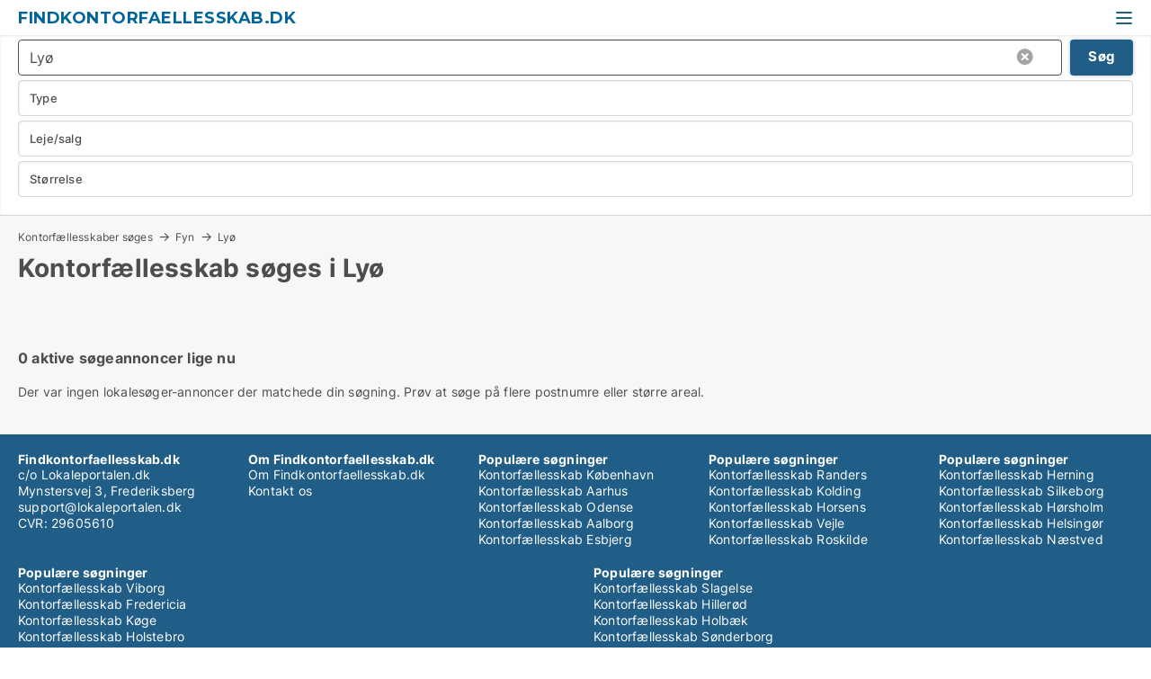

--- FILE ---
content_type: text/html; charset=utf-8
request_url: https://www.findkontorfaellesskab.dk/kontorfaellesskab-soeges/lyoe
body_size: 6949
content:
<!doctype html>
<html lang="da" prefix="og:http://ogp.me/ns#">
<head>
    
<meta charset="UTF-8" />

    <title>Kontorfællesskab søges i Lyø</title>
        <meta name="description" content="Har du et ledigt kontorlokale i kontorfællesskab i Lyø? Start din udlejningsproces her." />
        <meta name="robots" content="noindex,follow" />
        <meta property="fb:app_id" content="271960529906423" />
        <meta property="og:type" content="website" />
        <meta property="og:image" content="https://www.findkontorfaellesskab.dk/media/2zohm2et/microsoftteams-image.png" />
        <meta property="og:image:secure_url" content="https://www.findkontorfaellesskab.dk/media/2zohm2et/microsoftteams-image.png" />
        <meta property="og:image:alt" content="https://www.findkontorfaellesskab.dk/media/2zohm2et/microsoftteams-image.png" />
        <meta property="og:image:width" content="640" />
        <meta property="og:image:height" content="480" />
        <meta property="og:url" content="https://www.findkontorfaellesskab.dk/kontorfaellesskab-soeges/lyoe" />
        <meta property="og:title" content="Kontorfællesskab søges i Lyø" />
        <meta property="og:description" content="Har du et ledigt kontorlokale i kontorfællesskab i Lyø? Start din udlejningsproces her." />


<link rel="canonical" href="https://www.findkontorfaellesskab.dk/kontorfaellesskab-soeges/lyoe" />

    <meta name="viewport" content="width=device-width, initial-scale=1, maximum-scale=1" />
    <link rel="shortcut icon" href="/images/favicons/favicon-l.svg" type="image/svg+xml" />



</head>
<body class="new-popup-layout">

    <link rel="stylesheet" type="text/css" href="/css/Fonts.css?v=qdyVyXTPGujr1_Zx6mSCH3rhyJE" />

    <link rel="stylesheet" href="https://fonts.googleapis.com/css2?family=Montserrat:ital,wght@0,100..900;1,100..900&display=swap" />

<link rel="stylesheet" href="/bundles/css/styles.css?v=l4xMYiK4KR7qmjs4JYp4n1bfyFQ" />
<link rel="stylesheet" href="/bundles/css/ie.css?v=arvbbbJlr3nYUy4yERXZvdZs-2M" />

    <link rel="stylesheet" type="text/css" href="/css/Print.css?v=bYdEREpUZoZiSfaoFUgZUwvL20s" media="print" />
    
    

    <style type="text/css">
        header section .logo > strong {
                font-family: Montserrat, sans-serif;
                    font-weight: bold;
                font-size: 30px;
                color: #006699;
        }

        @media only screen and (max-width: 1319px) {
            header section .logo > strong {
                    font-size: 18px;
            }
        }
    </style>
<header id="header">
    <section>
            <a class="logo" href="https://www.findkontorfaellesskab.dk">
<strong>Findkontorfaellesskab.dk</strong>            </a>
            <div class="post-logo show-desktop">
                <ul class="info" style="visibility:visible;"><li><span style="font-weight:bold;font-size:16px">Vi samler kontorfællesskaber i DK. Skriv til vip@lokaleportalen.dk, hvis dit kontorfællesskab mangler</span></li></ul>
            </div>
            <div class="logo-btns">
                
                <a class="show-menu-button" onclick="ToggleMenu();"></a>
            </div>
        <div id="slide_nav" class="mobile-navi"></div>
    </section>
        <nav>
                <div  data-single-line="">
                    <aside>
<a class="regular" href="https://www.findkontorfaellesskab.dk/om-findkontorfaellesskab">Om os</a><a class="regular" href="https://www.findkontorfaellesskab.dk/kontakt">Kontakt os</a><a class="regular" href="https://www.findkontorfaellesskab.dk/kontorfaellesskab-soeges">Find lejer</a><a class="regular" href="https://www.lokaleportalen.dk/opret-annonce?campid=classb" rel="nofollow">Opret annonce</a><a class="regular" href="https://www.findkontorfaellesskab.dk/lokaler-paa-facebook">Kontorfællesskaber på facebook</a>                        
                    </aside>
                    <aside>
                    </aside>
                </div>
        </nav>
    
</header>


    <main id="layout" class="">
        <div id="container">
            <div id="mainContent">
                
                <div class="content page-content" id="page_data">
                    
                    





<div class="search-results">
    <div class="top-section" data-extra-top-content="1">
<div class="breadcrumb head" id="simple_bread_crumb"><a href="/kontorfaellesskab-soeges" onclick="ClearSearch()" oncontextmenu="ClearSearch()">Kontorfællesskaber søges</a><a href="/kontorfaellesskab-soeges/fyn" class="  på Fyn" onclick="ClearSearch()" oncontextmenu="ClearSearch()">Fyn</a><a href="/kontorfaellesskab-soeges/lyoe" class="   i  Lyø" onclick="ClearSearch()" oncontextmenu="ClearSearch()">Lyø</a></div><script type="application/ld+json">
    {
      "@context": "https://schema.org",
      "@type": "BreadcrumbList",
      "itemListElement": [{
        "@type": "ListItem",
        "position": 1,
        "name": "Kontorfællesskaber søges",
        "item": "https://www.findkontorfaellesskab.dk/kontorfaellesskab-soeges"
      },{
        "@type": "ListItem",
        "position": 2,
        "name": "Fyn",
        "item": "https://www.findkontorfaellesskab.dk/kontorfaellesskab-soeges/fyn"
      },{
        "@type": "ListItem",
        "position": 3,
        "name": "Lyø",
        "item": "https://www.findkontorfaellesskab.dk/kontorfaellesskab-soeges/lyoe"
      }]
    }
    </script><h1>Kontorfællesskab søges i Lyø</h1>
<div id="search_legend" class="search-legend">
    <div class="show-desktop"><p>Har du et ledig kontorlokale i kontorfællesskab i Lyø? Start din udlejningsproces her. Brug filteret herunder for at finde virksomheder der søger kontorfællesskab i Lyø.<br /><br /><strong>Få hurtig hjælp til udlejning via mail: <a rel="noopener noreferrer" tabindex="-1" href="mailto:vip@lokaleportalen.dk" target="_blank" title="mailto:vip@lokaleportalen.dk" class="fui-Link ___m14voj0 f3rmtva f1ern45e f1deefiw f1n71otn f1q5o8ev f1h8hb77 f1vxd6vx f1ewtqcl fyind8e f1k6fduh f1w7gpdv fk6fouc fjoy568 figsok6 f1hu3pq6 f11qmguv f19f4twv f1tyq0we f1g0x7ka fhxju0i f1qch9an f1cnd47f fqv5qza f1vmzxwi f1o700av f13mvf36 f9n3di6 f1ids18y fygtlnl f1deo86v f12x56k7 f1iescvh ftqa4ok f50u1b5 fs3pq8b f1hghxdh f1tymzes f1x7u7e9 f1cmlufx f10aw75t fsle3fq"></a><a rel="noopener" tabindex="-1" href="mailto:vip@lokaleportalen.dk" target="_blank" class="fui-Link ___m14voj0 f3rmtva f1ern45e f1deefiw f1n71otn f1q5o8ev f1h8hb77 f1vxd6vx f1ewtqcl fyind8e f1k6fduh f1w7gpdv fk6fouc fjoy568 figsok6 f1hu3pq6 f11qmguv f19f4twv f1tyq0we f1g0x7ka fhxju0i f1qch9an f1cnd47f fqv5qza f1vmzxwi f1o700av f13mvf36 f9n3di6 f1ids18y fygtlnl f1deo86v f12x56k7 f1iescvh ftqa4ok f50u1b5 fs3pq8b f1hghxdh f1tymzes f1x7u7e9 f1cmlufx f10aw75t fsle3fq" aria-label="Link vip@lokaleportalen.dk">vip@lokaleportalen.dk</a>.</strong></p></div>
    <div class="show-mobile"></div>
</div>
</div>



<div class="side-search-criteria" id="side_crit">
    <div class="wrap">
<form action="/Custom/LeftMenu/Process?seachAdMode=1&cityName=lyoe&zipCode=&sourceType=search&isSearchResultPage=True&nodeId=21798&searchType=FindBuyer" data-ajax="true" method="POST" data-ajax-mode="after" data-ajax-update="#side_crit" data-ajax-failure="alert('An unexpected error occured. Please contact support@mail.lokaleportalen.dk');" id="side_crit_form" datavalalert="1">
            <div class="filter ">


                

                    <div class="item  primary">
        <label class="h3" for="side_crit_exp_searchtenant.locationtitle">Hvor ligger dine lokaler? (medtag omkringliggende områder)</label>
                        <div class="box huge" data-criteria="LeftMenu_ZipCodes">
                            

<div data-behavior="ZipContainer" id="LeftMenu_ZipCodes" class="zip-control"
     data-duplicate-big-cities="false"
     data-max-items=""
     data-country=""
     data-max-items-message="Du kan højst vælge  postnumre. "
     data-no-cities-message="&amp;lt;span class=&amp;quot;show-desktop&amp;quot;&amp;gt;Vælg by/postnummer&amp;lt;/span&amp;gt;&amp;lt;span class=&amp;quot;show-mobile&amp;quot;&amp;gt;Område&amp;lt;/span&amp;gt;"
     data-several-cities-message="[amount] postnumre valgt"
     data-counting-label="true"
     data-allow-regions="true"
     data-country-changes-callback="false"
     data-hide-countries="true"
     data-search-countries="true"
     data-placeholder="Skriv by/område..."
     data-use-search-button="true"
     v-bind:class="{ 'has-values': selected.length > 0 }">
    <input type="text" style="display:none;" ref="value" name="LeftMenu_ZipCodes" value="5601" v-bind:value="valueString"
           data-val="false" data-val-required="" />
    <div class="zip-selector search-text-container">
                <a class="search-button" v-on:click="togglePopup()"></a>
            <input type="text" class="txt placeholder-green search-text-input" v-bind:value="filter" v-on:input="filter=$event.target.value" v-on:focus="onFocus()" v-on:blur="onBlur()" v-on:keydown.enter.prevent="onEnter"
                v-bind:placeholder="placeholder" autocomplete="off" />
            <a class="delete-all" v-show="isDeleteAllShown" v-on:click="removeAll()"></a>
                <a class="button search-text-button" v-on:click="search()">Søg</a>
        <div ref="popup" class="popup-container" v-show="visible" style="display:none;">
            <div ref="items" class="ZipCodeContainer custom-scroll">
                <template v-for="item in cities" v-bind:key="item.Id">
                    <span class="custom-cb"
                          v-bind:title="item.Name" 
                          v-bind:class="{ bold: item.IsRegion && item.ChildIds.length > 0}"
                          v-on:click="toggle(item)">
                        <input type="checkbox" v-bind:value="item.Id" v-bind:checked="isItemSelected(item)" v-if="!item.IsRegion || allowRegions" />
                        <span>{{item.Name}}</span>
                    </span>
                    <fieldset v-if="regionMode && item.IsRegion && item.ChildIds.length > 0 && item.ShowChildItems">
                        <a v-on:click="selectVisible" v-show="isSelectAllInPopupVisible" class="link non-link red">Vælg alle herunder</a>
                        <a v-on:click="removeVisible" v-show="isDeleteAllInPopupVisible" class="link non-link red">Slet valgte</a>
                    </fieldset>
                </template>
            </div>
            <div class="btns" v-show="cities.length > 0">
                <a class="button small full-width" v-on:click="onOk()">OK</a>
            </div>
            <div class="tip" v-show="showPopupTip">Scroll ned for at se flere byer</div>
        </div>
    </div>
</div>
                        </div>
                    </div>
        <div class="item secondary" id="estate_type_label">
        <label class="h3" for="side_crit_exp_findbuyer">Hvad kan dine lokaler anvendes til?</label>
            <div class="box large double-popup" data-criteria="LeftMenu_EstateTypes">
                

<div class="EstateTypeContainer" data-behavior="EstateTypeContainer" data-demand-control="LeftMenu_DemandTypeId" data-label-id="estate_type_label" id="LeftMenu_EstateTypes" data-is-lp="false" data-alternative-names="">




<div class="custom-dd" data-custom-dd data-behavior="CustomDropDown" data-max-items=""
     data-default-text="&amp;lt;span class=&amp;quot;show-desktop&amp;quot;&amp;gt;Vælg lokaletype...&amp;lt;/span&amp;gt;&amp;lt;span class=&amp;quot;show-mobile&amp;quot;&amp;gt;Type&amp;lt;/span&amp;gt;" data-many-text="%amount% typer valgt" data-selected-items-label-preffix="Lokaletype" 
      data-counting-label="true"
     data-hide-checkboxes="false" data-on-change="" data-placeholder="Find typer"
     name="LeftMenu_EstateTypes"
     v-bind:class="{ 'has-values': selected.length > 0 }">
        <div class="select-mimic-button" v-bind:disabled="disabled" v-on:click="togglePopup" v-html="labelText" v-bind:class="{ empty: selected.length === 0, several: selected.length > 1 }" v-bind:data-filters-count="selected.length > 1 ? selected.length : null"></div>
    <div class="popup-container --wrap" style="display:none;" v-show="isShown" ref="popup">
        <div class="scroll custom-scroll">
            <div >
                    <div v-show="isItemVisible('6') && isGroupVisible('')">
                        <label class="custom-cb">
                            <input type="checkbox" name="LeftMenu_EstateTypes" value="6" data-group="" v-model="selected"
                                   v-bind:disabled="disabled || !isAllowed('6')"  
                                   v-bind:data-disabled="!isItemVisible('6')" />
                            <span v-on:click="if (!isAllowed('6')) showMaxItemsMessage()">Kontorfællesskab</span>
                        </label>
                    </div>
                    <div v-show="isItemVisible('10') && isGroupVisible('')">
                        <label class="custom-cb">
                            <input type="checkbox" name="LeftMenu_EstateTypes" value="10" data-group="" v-model="selected"
                                   v-bind:disabled="disabled || !isAllowed('10')"  
                                   v-bind:data-disabled="!isItemVisible('10')" />
                            <span v-on:click="if (!isAllowed('10')) showMaxItemsMessage()">Virtuelt kontor</span>
                        </label>
                    </div>
            </div>
        </div>
            <div class="btns">
                <a class="button small full-width" v-on:click="closePopup()">OK</a>
            </div>
    </div>
</div></div>
            </div>
        </div>
                        <div class="item secondary">
        <label class="h3" for="side_crit_exp_searchtenant.demandtypetitle">Er dine lokaler til leje eller salg?</label>
                            <span class="popup-opener" data-behavior="PopupOpener"><span class="show-desktop">Er dine lokaler til leje eller salg?</span><span class="show-mobile">Leje/salg</span></span>
                            <div>
                                <div class="box" data-criteria="LeftMenu_DemandTypeId">
                                        <div>
                                            <label class="custom-cb">
                                                <input type="radio" name="LeftMenu_DemandTypeId" checked="checked" />
                                                <span>Alle</span>
                                            </label>
                                        </div>
                                        <div>
                                            <label class="custom-cb">
                                                <input type="radio" name="LeftMenu_DemandTypeId" value="1" />
                                                <span>Leje</span>
                                            </label>
                                        </div>
                                        <div>
                                            <label class="custom-cb">
                                                <input type="radio" name="LeftMenu_DemandTypeId" value="2" />
                                                <span>Køb</span>
                                            </label>
                                        </div>
                                </div>
                            </div>
                        </div>


                    <div class="item secondary">
        <label class="h3" for="side_crit_exp_searchtenant.sizetitle">Hvor store er dine lokaler?</label>
                        <span class="popup-opener" data-behavior="PopupOpener"><span class="show-desktop">Hvor store er dine lokaler?</span><span class="show-mobile">Størrelse</span></span>
                        <div class="box" data-criteria="LeftMenu_Area" data-preffix="Størrelse">
                            

<div data-behavior="SpanBox" class="span-box slider"
       data-sp-decimal=","
       data-sp-thousand="."
       data-perc-deviation="0"
       data-disable-autofill=""
       data-disable-formatting="false" name="LeftMenu_Area">
        <div class="holder" data-slider data-max="5000" data-postfix="&lt;span&gt;m&lt;sup&gt;2&lt;/sup&gt;&lt;/span&gt;" data-step="10">
            <input ref="fieldTo" data-from type="text" name="LeftMenu_AreaFrom" v-bind:value="resultMin" />
            <input ref="fieldFrom" data-to type="text" name="LeftMenu_AreaTo" v-bind:value="resultMax" />

            <input type="range" min="0" max="5000" step="10" v-model="value1" />
            <input type="range" min="0" max="5000" step="10" v-model="value2" />
            <div class="line">
                <span v-bind:style="{ width: rangeWidth + '%', marginLeft: rangeOffset + '%' }"></span>
            </div>
            <div class="tips">
                <div>
                    <span ref="inputMin" contenteditable="true" v-html="inputMin" v-on:blur="onMinInput" v-on:focus="onMinFocus" v-on:keydown.enter="onKeypressEnter" :class="{ 'editable': true }"></span>
                    <span v-html="postfix"></span>
                </div>
                <div>
                    <span ref="inputMax" contenteditable="true" v-html="inputMax" v-on:blur="onMaxInput" v-on:focus="onMaxFocus" v-on:keydown.enter="onKeypressEnter" :class="{ 'editable': true }"></span>
                    <span v-html="postfix"></span>
                </div>
            </div>
        </div>
</div>
                        </div>
                    </div>







            </div>
            <input id="btnCriteriaUpdated" type="submit" style="display:none;" name="CriteriaUpdated" />
            <input id="btnMoreLocations" type="submit" style="display:none;" name="MoreLocations" />
                <div class="static-filter-buttons show-criteria">
                    <a class="button medium" href="javascript:LeftMenu_ShowSecondaryCriteria()"><span class="text-show">Detaljeret søgning</span><span class="text-hide">Søg</span></a>

                </div>
</form>

    </div>
</div>
    
<div id="search_results" class="ads-list-wrapper grid">


        <div class="search-results-controls " id="searchAdListResultControl">

<span class="total-label">0 aktive søgeannoncer lige nu</span>        <div class="right-container">
            
        </div>
    </div>

        <div>
            Der var ingen lokalesøger-annoncer der matchede din søgning. Prøv at søge på flere postnumre eller større areal.
        </div>

    

    <br />
    <div class="clear"></div>

</div>



    <div class="clear"></div>
</div>


                        <div data-extra-custom-page-content="1">
                            
                        </div>
                </div>
            </div>
        </div>
    </main>
    
<footer id="footer">

        <div class="gray-box borderless">
                <div>
                    <h6>Findkontorfaellesskab.dk</h6><div>c/o Lokaleportalen.dk<br>Mynstersvej 3, Frederiksberg<br><a href="mailto:support@lokaleportalen.dk">support@lokaleportalen.dk</a><br>CVR: 29605610</div>
                </div>
                <div>
                    <h6>Om Findkontorfaellesskab.dk</h6><a class="link regular" href="https://www.findkontorfaellesskab.dk/om-findkontorfaellesskab">Om Findkontorfaellesskab.dk</a><br/><a class="link regular" href="https://www.findkontorfaellesskab.dk/kontakt">Kontakt os</a>
                </div>
                <div>
                    <h6>Populære søgninger</h6><a class="link regular" href="https://www.findkontorfaellesskab.dk/koebenhavn">Kontorfællesskab København</a><br/><a class="link regular" href="https://www.findkontorfaellesskab.dk/aarhus">Kontorfællesskab Aarhus</a><br/><a class="link regular" href="https://www.findkontorfaellesskab.dk/odense">Kontorfællesskab Odense</a><br/><a class="link regular" href="https://www.findkontorfaellesskab.dk/aalborg">Kontorfællesskab Aalborg</a><br/><a class="link regular" href="https://www.findkontorfaellesskab.dk/esbjerg">Kontorfællesskab Esbjerg</a>
                </div>
                <div>
                    <h6>Populære søgninger</h6><a class="link regular" href="https://www.findkontorfaellesskab.dk/randers-c">Kontorfællesskab Randers</a><br/><a class="link regular" href="https://www.findkontorfaellesskab.dk/kolding">Kontorfællesskab Kolding</a><br/><a class="link regular" href="https://www.findkontorfaellesskab.dk/horsens">Kontorfællesskab Horsens</a><br/><a class="link regular" href="https://www.findkontorfaellesskab.dk/vejle">Kontorfællesskab Vejle</a><br/><a class="link regular" href="https://www.findkontorfaellesskab.dk/roskilde">Kontorfællesskab Roskilde</a>
                </div>
                <div>
                    <h6>Populære søgninger</h6><a class="link regular" href="https://www.findkontorfaellesskab.dk/herning">Kontorfællesskab Herning</a><br/><a class="link regular" href="https://www.findkontorfaellesskab.dk/silkeborg">Kontorfællesskab Silkeborg</a><br/><a class="link regular" href="https://www.findkontorfaellesskab.dk/hoersholm">Kontorfællesskab Hørsholm</a><br/><a class="link regular" href="https://www.findkontorfaellesskab.dk/helsingoer">Kontorfællesskab Helsingør</a><br/><a class="link regular" href="https://www.findkontorfaellesskab.dk/naestved">Kontorfællesskab Næstved</a>
                </div>
                <div>
                    <h6>Populære søgninger</h6><a class="link regular" href="https://www.findkontorfaellesskab.dk/viborg">Kontorfællesskab Viborg</a><br/><a class="link regular" href="https://www.findkontorfaellesskab.dk/fredericia">Kontorfællesskab Fredericia</a><br/><a class="link regular" href="https://www.findkontorfaellesskab.dk/koege">Kontorfællesskab Køge</a><br/><a class="link regular" href="https://www.findkontorfaellesskab.dk/holstebro">Kontorfællesskab Holstebro</a><br/><a class="link regular" href="https://www.findkontorfaellesskab.dk/taastrup">Kontorfællesskab Taastrup</a>
                </div>
                <div>
                    <h6>Populære søgninger</h6><a class="link regular" href="https://www.findkontorfaellesskab.dk/slagelse">Kontorfællesskab Slagelse</a><br/><a class="link regular" href="https://www.findkontorfaellesskab.dk/hilleroed">Kontorfællesskab Hillerød</a><br/><a class="link regular" href="https://www.findkontorfaellesskab.dk/holbaek">Kontorfællesskab Holbæk</a><br/><a class="link regular" href="https://www.findkontorfaellesskab.dk/soenderborg">Kontorfællesskab Sønderborg</a><br/><a class="link regular" href="https://www.findkontorfaellesskab.dk/svendborg">Kontorfællesskab Svendborg</a>
                </div>
        </div>
</footer>


    

    

    <div id="page_scripts" class="page-scripts">
        

<script>
    var PageData = {
        Portal: 'Commercial',
        Country: 'Denmark',
        IsMobileDevice: false,
        CurrentNodeQueryString: 'nodeId=21798',
        QueryString: '&seachAdMode=1&cityName=lyoe&zipCode=&sourceType=search&isSearchResultPage=True&nodeId=21798',
        LoggedIn: false,
        CookiesAccepted: false,
        UserId: 0,
        ConfirmButton: 'OK',
        CancelButton: 'Fortryd',
        ClosePopupLink: 'Luk popup ved at trykke her',
        Language: '',
        BlockFrequencyPopup: false
    }
</script>


<script src="/bundles/jquery.js?v=7FzKbmXPHiM64thlGWAlvcRtLq0"></script>
<script src="/bundles/jqueryMVC.js?v=ya0c6wLBJBb6va1bhfNW4_aBO8s"></script>
<script src="/bundles/vue.js?v=i_JO_ZlBpzqs_YAeoNjkY4XzlS4"></script>
<script src="/bundles/Global.js?v=1c0Okd7_IkPk9OEUBNZAWkVl4pw"></script>
<script src="/bundles/LPSite.js?v=zwttm6HrVNSOSB4eRqccrV5viJo"></script>
<script src="/bundles/Controls.js?v=BJXMItQLSq1QYC2D57UCrqbM9KU"></script>

    <script>
        var PreAuthPopup_BlinkingTitle = 'Afventer svar';
    </script>
    <script src="/bundles/PreAuthPopup.js?v=bYinScYh6Wf6JK6POKHNx2yeGzo"></script>


    <script src="/bundles/TP/SearchAdList.js?v=HG-3U5JYcVonNtUZ4YeylVMuM70"></script>
    <script src="/bundles/TP/AdDetail.js?v=jAAnx8EI3oaeNO06EVAtxMqeKNo"></script>
    <script src="/bundles/ScrollableList.js?v=yzLc9kIA2fcaZU6nmDIxumN51k4"></script>
    <script src="/bundles/LeftMenu.js?v=7bPL21GCFKVYz5hMjdwXtUHEAuk"></script>
    <script src="/bundles/PopupOpener.js?v=TqipvsBZWSdmfSr7t0HFKvpUr-s"></script>
    <script src="/bundles/CustomDropDown.js?v=OIm6nRaBdWHvsBmfYynabVdi-AE"></script>
    <script src="/bundles/InfoLabelPresentation.js?v=dIKvyI_CRj36N4n5RSYpAmFJpWk"></script>
    <script src="/bundles/HeadSection.js?v=RhKWE6PcmHeXSpTP0P_pHucbJEw"></script>

<script>StartupFuncs.push('SearchAdList_InitPageControls');</script><script>var SearchAdListData = { pageIndex: 1,  };</script><script>StartupFuncs.push('LeftMenu_Init');</script><script>var LeftMenuData = { ExpCookieName: 'srcfexpblcks', ExpShowAllLinkText: 'Vis alle' };</script><script>LeftMenu_PushInitCriteria({ area_from:'',area_to:'',min_rent:'',max_rent:'',min_sale:'',max_sale:'',min_sqmp:'',max_sqmp:'',exptd_slr:'',exprc_len_min:'',exprc_len_max:'',educ_len_min:'',educ_len_max:'',hr_only:'',hr_excl:'',ctgrs:'' });</script><script>StartupFuncs.push('InfoLabelPresentation_Init');</script><script>var CampUserId = GetLocalStorage('CampUserId');</script><script>function ResetCampIdParams() {
                                                    if (CampUserId) $('form[action]').each(function(){ $(this).attr('action', $(this).attr('action').AddGetParam('campuserid', CampUserId)); });
                                                }</script><script>$(ResetCampIdParams);</script><script>$(document).ajaxComplete(ResetCampIdParams);</script>




        
    </div>
    
    


<script type="application/ld+json">
{
  "@context": "https://schema.org",
  "@type": "RealEstateListing",
  "about": "   i  Lyø",
  "contentLocation": "Lyø",
  "description": "Har du et ledigt kontorlokale i kontorfællesskab i Lyø? Start din udlejningsproces her.",
  "url": "https://www.findkontorfaellesskab.dk/kontorfaellesskab-soeges/lyoe"
}
</script>
    

    
<script defer src="https://static.cloudflareinsights.com/beacon.min.js/vcd15cbe7772f49c399c6a5babf22c1241717689176015" integrity="sha512-ZpsOmlRQV6y907TI0dKBHq9Md29nnaEIPlkf84rnaERnq6zvWvPUqr2ft8M1aS28oN72PdrCzSjY4U6VaAw1EQ==" data-cf-beacon='{"version":"2024.11.0","token":"e5d9a6592a2f464ea68c625ac5b3600d","r":1,"server_timing":{"name":{"cfCacheStatus":true,"cfEdge":true,"cfExtPri":true,"cfL4":true,"cfOrigin":true,"cfSpeedBrain":true},"location_startswith":null}}' crossorigin="anonymous"></script>
</body>
</html>

